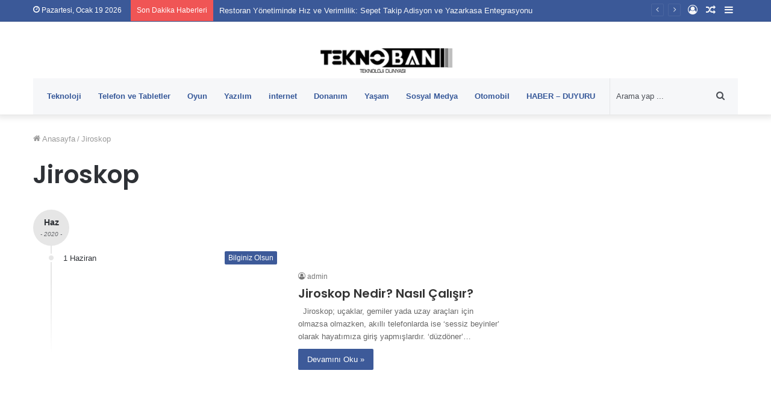

--- FILE ---
content_type: text/html; charset=utf-8
request_url: https://www.google.com/recaptcha/api2/aframe
body_size: 269
content:
<!DOCTYPE HTML><html><head><meta http-equiv="content-type" content="text/html; charset=UTF-8"></head><body><script nonce="LGYuDCbTk3U_-NvjEkOeYA">/** Anti-fraud and anti-abuse applications only. See google.com/recaptcha */ try{var clients={'sodar':'https://pagead2.googlesyndication.com/pagead/sodar?'};window.addEventListener("message",function(a){try{if(a.source===window.parent){var b=JSON.parse(a.data);var c=clients[b['id']];if(c){var d=document.createElement('img');d.src=c+b['params']+'&rc='+(localStorage.getItem("rc::a")?sessionStorage.getItem("rc::b"):"");window.document.body.appendChild(d);sessionStorage.setItem("rc::e",parseInt(sessionStorage.getItem("rc::e")||0)+1);localStorage.setItem("rc::h",'1768789140146');}}}catch(b){}});window.parent.postMessage("_grecaptcha_ready", "*");}catch(b){}</script></body></html>